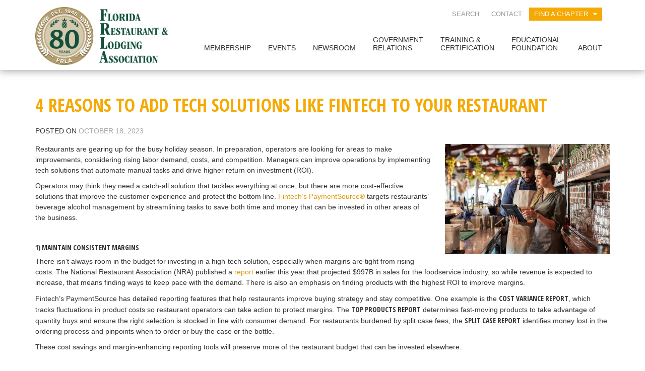

--- FILE ---
content_type: application/javascript
request_url: https://frla.org/wp-content/plugins/frla-tipped-wage-calculator/scripts/vue2-filters.min.js?ver=1.4
body_size: 2826
content:
!function(t,e){if("object"==typeof exports&&"object"==typeof module)module.exports=e();else if("function"==typeof define&&define.amd)define([],e);else{var r=e();for(var n in r)("object"==typeof exports?exports:t)[n]=r[n]}}("undefined"!=typeof self?self:this,function(){return n={},i.m=r=[function(t,e,r){"use strict";r.r(e);var i={};r.r(i),r.d(i,"capitalize",function(){return p}),r.d(i,"uppercase",function(){return y}),r.d(i,"lowercase",function(){return d}),r.d(i,"placeholder",function(){return b}),r.d(i,"truncate",function(){return v});var o={};function n(t){return function(t){if(Array.isArray(t)){for(var e=0,r=new Array(t.length);e<t.length;e++)r[e]=t[e];return r}}(t)||function(t){if(Symbol.iterator in Object(t)||"[object Arguments]"===Object.prototype.toString.call(t))return Array.from(t)}(t)||function(){throw new TypeError("Invalid attempt to spread non-iterable instance")}()}function u(t){return(u="function"==typeof Symbol&&"symbol"==typeof Symbol.iterator?function(t){return typeof t}:function(t){return t&&"function"==typeof Symbol&&t.constructor===Symbol&&t!==Symbol.prototype?"symbol":typeof t})(t)}r.r(o),r.d(o,"currency",function(){return j}),r.d(o,"bytes",function(){return x}),r.d(o,"pluralize",function(){return O}),r.d(o,"ordinal",function(){return M}),r.d(o,"number",function(){return N}),r.d(o,"percent",function(){return F});var a=Array.prototype,c=Object.prototype,l=(a.slice,c.toString),s={isArray:function(t){return Array.isArray(t)}},f=Math.pow(2,53)-1;s.isArrayLike=function(t){if("object"!==u(t)||!t)return!1;var e=t.length;return"number"==typeof e&&e%1==0&&0<=e&&e<=f},s.isObject=function(t){var e=u(t);return"function"===e||"object"===e&&!!t},s.each=function(t,e){var r,n;if(s.isArray(t))for(r=0,n=t.length;r<n&&!1!==e(t[r],r,t);r++);else for(r in t)if(!1===e(t[r],r,t))break;return t},s.each(["Arguments","Function","String","Number","Date","RegExp","Error"],function(e){s["is"+e]=function(t){return l.call(t)==="[object "+e+"]"}}),s.toArray=function(t,e){e=e||0;for(var r=t.length-e,n=new Array(r);r--;)n[r]=t[r+e];return n},s.toNumber=function(t){if("string"!=typeof t)return t;var e=Number(t);return isNaN(e)?t:e},s.convertRangeToArray=function(t){return n(Array(t+1).keys()).slice(1)},s.convertArray=function(t){if(s.isArray(t))return t;if(s.isPlainObject(t)){for(var e,r=Object.keys(t),n=r.length,i=new Array(n);n--;)e=r[n],i[n]={$key:e,$value:t[e]};return i}return t||[]},s.getPath=function(t,e){return function t(e,r){return r.length?t(e[r[0]],r.slice(1)):e}(t,e.split("."))};l=Object.prototype.toString;s.isPlainObject=function(t){return"[object Object]"===l.call(t)},s.exist=function(t){return null!=t};var h=s;var p=function(t,e){var r=this&&this.capitalize?this.capitalize:{},n=null!=(e=e||r).onlyFirstLetter&&e.onlyFirstLetter;return t||0===t?!0===n?t.toString().charAt(0).toUpperCase()+t.toString().slice(1):(t=t.toString().toLowerCase().split(" ")).map(function(t){return t.charAt(0).toUpperCase()+t.slice(1)}).join(" "):""};var y=function(t){return t||0===t?t.toString().toUpperCase():""};var d=function(t){return t||0===t?t.toString().toLowerCase():""};var b=function(t,e){return void 0===t||""===t||null===t?e:t};var v=function(t,e){return e=e||15,t&&"string"==typeof t?t.length<=e?t:t.substring(0,e)+"...":""};function g(t,e,r){return t=h.isArray(t)?t:h.convertRangeToArray(t),r=r?parseInt(r,10):0,"number"==typeof(e=h.toNumber(e))?t.slice(r,r+e):t}function m(t,e){var r;if(h.isPlainObject(t)){var n=Object.keys(t);for(r=n.length;r--;)if(m(t[n[r]],e))return!0}else if(h.isArray(t)){for(r=t.length;r--;)if(m(t[r],e))return!0}else if(null!=t)return-1<t.toString().toLowerCase().indexOf(e)}var A=function(t,e){if(t=h.convertArray(t),null==e)return t;if("function"==typeof e)return t.filter(e);e=(""+e).toLowerCase();for(var r,n,i,o,u=Array.prototype.concat.apply([],h.toArray(arguments,2)),a=[],c=0,l=t.length;c<l;c++)if(i=(r=t[c])&&r.$value||r,o=u.length){for(;o--;)if("$key"===(n=u[o])&&m(r.$key,e)||m(h.getPath(i,n),e)){a.push(r);break}}else m(r,e)&&a.push(r);return a};function S(t){var i,n=null;t=h.convertArray(t);var e=h.toArray(arguments,1),o=e[e.length-1];"number"==typeof o?(o=o<0?-1:1,e=1<e.length?e.slice(0,-1):e):o=1;var r=e[0];if(!r)return t;function u(t,e,r){var n=i[r];return n&&("$key"!==n&&(h.isObject(t)&&"$value"in t&&(t=t.$value),h.isObject(e)&&"$value"in e&&(e=e.$value)),t=h.isObject(t)?h.getPath(t,n):t,e=h.isObject(e)?h.getPath(e,n):e,t="string"==typeof t?t.toLowerCase():t,e="string"==typeof e?e.toLowerCase():e),t===e?0:e<t?o:-o}return n="function"==typeof r?function(t,e){return r(t,e)*o}:(i=Array.prototype.concat.apply([],e),function(t,e,r){return(r=r||0)>=i.length-1?u(t,e,r):u(t,e,r)||n(t,e,r+1)}),t.slice().sort(n)}function w(t,e){var r=A.apply(this,arguments);return r.splice(1),r}var j=function(t,e,r,n){var i,o,u,a,c=this&&this.currency?this.currency:{};e=h.exist(e)?e:c.symbol,r=h.exist(r)?r:c.decimalDigits,n=n||c;var l=/(\d{3})(?=\d)/g;if(t=parseFloat(t),!isFinite(t)||!t&&0!==t)return"";e=void 0!==e?e:"$",r=void 0!==r?r:2,i=null!=n.thousandsSeparator?n.thousandsSeparator:",",o=null==n.symbolOnLeft||n.symbolOnLeft,u=null!=n.spaceBetweenAmountAndSymbol&&n.spaceBetweenAmountAndSymbol,a=null!=n.showPlusSign&&n.showPlusSign;var s=function(t,e){return(+(Math.round(+(t+"e"+e))+"e"+-e)).toFixed(e)}(Math.abs(t),r);s=n.decimalSeparator?s.replace(".",n.decimalSeparator):s;var f=r?s.slice(0,-1-r):s,p=f.length%3,y=0<p?f.slice(0,p)+(3<f.length?i:""):"",d=r?s.slice(-1-r):"";return e=u?o?e+" ":" "+e:e,(0<t&&a?"+":"")+(t<0?"-":"")+(e=o?e+y+f.slice(p).replace(l,"$1"+i)+d:y+f.slice(p).replace(l,"$1"+i)+d+e)};var x=function(t,e){var r=this&&this.bytes?this.bytes:{};return e=void 0!==(e=h.exist(e)?e:r.decimalDigits)?e:2,(t=null===t||isNaN(t)?0:t)>=Math.pow(1024,4)?"".concat((t/Math.pow(1024,4)).toFixed(e)," TB"):t>=Math.pow(1024,3)?"".concat((t/Math.pow(1024,3)).toFixed(e)," GB"):t>=Math.pow(1024,2)?"".concat((t/Math.pow(1024,2)).toFixed(e)," MB"):1024<=t?"".concat((t/1024).toFixed(e)," kB"):"".concat(t,1===t?" byte":" bytes")};var O=function(t,e,r){var n=this&&this.pluralize?this.pluralize:{},i="";return!0===(null!=(r=r||n).includeNumber&&r.includeNumber)&&(i+=t+" "),!t&&0!==t||!e||(Array.isArray(e)?i+=e[t-1]||e[e.length-1]:i+=e+(1===t?"":"s")),i};var M=function(t,e){var r=this&&this.ordinal?this.ordinal:{},n="";!0===(null!=(e=e||r).includeNumber&&e.includeNumber)&&(n+=t);var i=t%10,o=t%100;return n+=1==i&&11!=o?"st":2==i&&12!=o?"nd":3==i&&13!=o?"rd":"th"};function $(t,e){return(+(Math.round(+(t+"e"+e))+"e"+-e)).toFixed(e)}Math.sign=function(t){return 0===(t=+t)||isNaN(t)?t:0<t?1:-1};var N=function(t,e,r){var n=this&&this.number?this.number:{};r=r||n;var i=function(){var t=0<arguments.length&&void 0!==arguments[0]?arguments[0]:"0",e=t?t.match(/([\+\-])?([0-9\,]+)?([\.0-9]+)?([a\s]+)?/):["","","","",""],r=e[3],n=r?r.match(/0/g).length:0;return{sign:e[1]||"",base:e[2]||"",decimals:n,unit:e[4]||""}}(e=h.exist(e)?e:n.format),o=function(t){return{float:Math.abs(parseFloat(t)),int:Math.abs(parseInt(t)),sign:Math.sign(t)<0?"-":""}}(t),u=null!=r.thousandsSeparator?r.thousandsSeparator:",",a=null!=r.decimalSeparator?r.decimalSeparator:".";if(i.sign=i.sign||o.sign,i.unit){var c=function(t,e){var r,n=[{value:1,symbol:""},{value:1e3,symbol:"K"},{value:1e6,symbol:"M"}];for(r=n.length-1;0<r&&!(t>=n[r].value);r--);return(t=(t/n[r].value).toFixed(e.decimals).replace(/\.0+$|(\.[0-9]*[1-9])0+$/,"$1"))+e.unit.replace("a",n[r].symbol)}(o.float,i);return i.sign+c}var l=0===i.decimals?$(o.float,0):o.int;switch(i.base){case"":l="";break;case"0,0":l=function(t,e){var r=/(\d+)(\d{3})/,n=t.toString().split("."),i=n[0],o=1<n.length?"."+n[1]:"";for(;r.test(i);)i=i.replace(r,"$1"+e+"$2");return i+o}(l,u)}var s=function(t,e,r){var n=$(t,e).toString().split(".")[1];return n?r+n:""}(o.float,i.decimals,a);return i.sign+l+s};var F=function(t,e,r){var n=this&&this.percent?this.percent:{};return r=void 0!==(r=h.exist(r)?r:n.multiplier)?r:100,e=void 0!==(e=h.exist(e)?e:n.decimalDigits)?e:0,t=null===t||isNaN(t)?0:t,"".concat((t*r).toFixed(e),"%")},P={install:function(r,n){h.each(i,function(t,e){r.filter(e,t.bind(n))}),h.each(o,function(t,e){r.filter(e,t.bind(n))})},mixin:{methods:{limitBy:g,filterBy:A,orderBy:S,find:w}}};e.default=P;"undefined"!=typeof window&&window.Vue&&(window.Vue.use(P),window.Vue2Filters=P)}],i.c=n,i.d=function(t,e,r){i.o(t,e)||Object.defineProperty(t,e,{enumerable:!0,get:r})},i.r=function(t){"undefined"!=typeof Symbol&&Symbol.toStringTag&&Object.defineProperty(t,Symbol.toStringTag,{value:"Module"}),Object.defineProperty(t,"__esModule",{value:!0})},i.t=function(e,t){if(1&t&&(e=i(e)),8&t)return e;if(4&t&&"object"==typeof e&&e&&e.__esModule)return e;var r=Object.create(null);if(i.r(r),Object.defineProperty(r,"default",{enumerable:!0,value:e}),2&t&&"string"!=typeof e)for(var n in e)i.d(r,n,function(t){return e[t]}.bind(null,n));return r},i.n=function(t){var e=t&&t.__esModule?function(){return t.default}:function(){return t};return i.d(e,"a",e),e},i.o=function(t,e){return Object.prototype.hasOwnProperty.call(t,e)},i.p="",i(i.s=0);function i(t){if(n[t])return n[t].exports;var e=n[t]={i:t,l:!1,exports:{}};return r[t].call(e.exports,e,e.exports,i),e.l=!0,e.exports}var r,n});